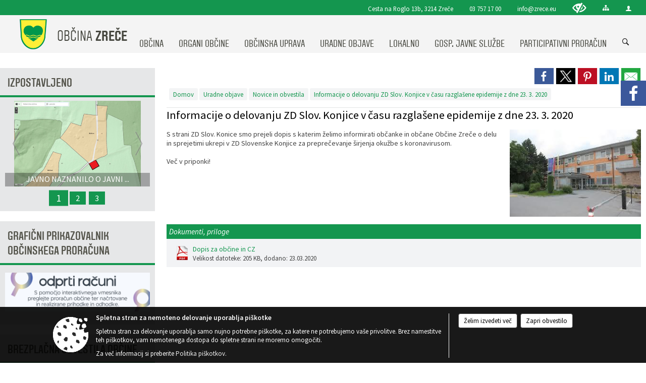

--- FILE ---
content_type: text/html; charset=utf-8
request_url: https://www.zrece.si/objava/252316
body_size: 277813
content:



<!DOCTYPE html>
<html lang="sl">
<head prefix="og: https://ogp.me/ns#">
    <meta charset="utf-8" />
    <meta property="og:type" content="website" />
    <title>Informacije o delovanju ZD Slov. Konjice v času razglašene epidemije z dne 23. 3. 2020 - zrece.si</title>
    <meta property="og:title" content="Informacije o delovanju ZD Slov. Konjice v času razglašene epidemije z dne 23. 3. 2020 - zrece.si" />
    <meta property="fb:app_id" content="1414532895426376" />
    <meta name="copyright" content="Copyright Sigmateh, 2025. Vse pravice pridržane.">
    <meta name="author" content="E-občina">
    <meta name="description" content="S strani ZD Slov. Konice smo prejeli dopis s katerim želimo informirati občanke in občane Občine Zreče o delu in sprejetimi ukrepi v ZD Slovenske Konjice za preprečevanje &amp;scaron;irjenja okužbe s koronavirusom.  Več v priponki!" />
    <meta property="og:description" content="S strani ZD Slov. Konice smo prejeli dopis s katerim želimo informirati občanke in občane Občine Zreče o delu in sprejetimi ukrepi v ZD Slovenske Konjice za preprečevanje &amp;scaron;irjenja okužbe s koronavirusom.  Več v priponki!" />
    <meta name="keywords" content="novice, aktualno dogajanje, novice v regiji, obcinske novice, občinske novice, oglasna deska, dogajanje v obcini, dogajanje v občini, obcinska stran, občinska stran, novosti v obcini, novosti v občini, Zreče, Občina Zreče" />
    <meta name="viewport" content="width=device-width, initial-scale=1.0" />
    
    
                    <meta property="og:url" content="https://www.zrece.si/objava/252316" />
                    <meta property="og:image" content="http://www.zrece.si/favicons/zrece/mstile-150x150.png" />
                

            <link rel="shortcut icon" href="/favicons/zrece/favicon.ico?v=7kxM7lPYPq">
        <link rel="canonical" href="https://www.zrece.si/objava/252316" />
        <link rel="sitemap" type="application/xml" title="Sitemap" href="/sitemapxml">

    <script src="/bundles/jquerybasic?v=391"></script>

    <script src="/bundles/bootstrap?v=391"></script>


    <!--[if lte IE 9]>
        <link href="/Scripts/animateit/iefix?v=WVNPMo8DK8TNI_w7e8_RCm17J9vKRIQ26uWUHEE5Dy01" rel="stylesheet"/>

    <![endif]-->
    <link href="/Content/osnovno?v=391" rel="stylesheet"/>

    <link href="/Content/bootstrap/bootstrap.min.css?v=391" rel="stylesheet"/>


    <script type="text/javascript">
        window.addEventListener("DOMContentLoaded", function () {
            if (window.navigator.userAgent.indexOf("Trident/") > 0) {
                alert("Ker za brskanje uporabljate starejšo različico spletnega brskalnika, vse funkcionalnosti spletnega mesta morda ne bodo na voljo. Predlagamo, da namestite Microsoft EDGE, Mozilla Firefox, Google Chrome ali katerega od drugih sodobnih spletnih brskalnikov.");
            }
        });
    </script>

    <script class="structured-data-org" type="application/ld+json">
        {
        "@context":"https://schema.org",
        "@type":"Organization",
        "name":"Občina Zreče",
        "legalName":"Občina Zreče",
        "url":"https://www.zrece.si",
        "logo":"https://e-obcina.si/Images/Grbi/zrece.png",
        "contactPoint":
        {"@type":"ContactPoint","contactType":"Spletna stran Občine Zreče","telephone":"[03 757 17 00]","email":"info@zrece.eu"}
        }
    </script>



        <link href="/Content/TinyMce/tinymce.min.css" rel="stylesheet" type="text/css" />

            <link href="/Content/Glave/modern3.min.css" rel="stylesheet" type="text/css" />
        <link href="/Content/Personalized/12.min.css" rel="stylesheet" type="text/css" />


    <link rel="stylesheet" href="/Fonts/eoicons/eoicons.css" />

    
    <link href="/Content/Responsive/novica?v=StFp0hTnC6woZi59JX9mogjjEoQcv0xHXfZK_LtP9O01" rel="stylesheet"/>


</head>
<body class="subpage    sl-SI">


    <div id="menu_mobile">
        <div id="header">
            <a href="#menu-left" class="eoicons eoicon-list" style="left: 0;" title="Meni - levo" aria-label="Meni - levo"></a>

            
            <a href="#menu-right" class="eoicons eoicon-user2" style="right: 0;" title="Meni - desno" aria-label="Meni - desno"></a>

        </div>

        <nav id="menu-left" role="navigation" aria-label="Glavna navigacija">
            <ul>
                        <li>
                                    <span>OBČINA</span>
                                                            <ul>
                                        <li>
                                                <a href="/objave/175" target="_self">O občini Zreče</a>

                                        </li>
                                        <li>
                                                <a href="/objava/56985" target="_self">Simboli občine</a>

                                        </li>
                                        <li>
                                                <a href="/objava/56986" target="_self">Prijateljska mesta</a>

                                        </li>
                                        <li>
                                                <a href="/objava/56936" target="_self">Politične stranke</a>

                                        </li>
                                        <li>
                                                <a href="/objave/188" target="_self">Prejemniki priznanj </a>

                                        </li>
                                        <li>
                                                <a href="/objave/48" target="_self">Krajevne skupnosti</a>

                                        </li>
                                        <li>
                                                <a href="/objava/56769" target="_self">Upravni postopki</a>

                                        </li>
                                        <li>
                                                <a href="/objava/56805" target="_self">Razvojni programi</a>

                                        </li>
                                        <li>
                                                <a href="/objava/56806" target="_self">Kronologija občine</a>

                                        </li>
                                        <li>
                                                <a href="/gallery" target="_self">Fotogalerija</a>

                                        </li>
                                        <li>
                                                <a href="/objave/347" target="_self">Vizitka</a>

                                        </li>
                                </ul>
                        </li>
                        <li>
                                    <span>ORGANI OBČINE</span>
                                                            <ul>
                                        <li>
                                                <a href="/objave/176" target="_self">Župan</a>

                                        </li>
                                        <li>
                                                <a href="/objave/294" target="_self">Podžupan</a>

                                        </li>
                                        <li>
                                                <span>Občinski svet</span>

                                                <ul>
                                                            <li><a href="/objave/201" target="_self">Pristojnosti</a></li>
                                                            <li><a href="/objave/229" target="_self">Člani</a></li>
                                                            <li><a href="/objave/76" target="_self">Seje</a></li>
                                                </ul>
                                        </li>
                                        <li>
                                                <a href="/objava/95732" target="_self">Nadzorni odbor</a>

                                        </li>
                                        <li>
                                                <a href="/objava/95739" target="_self">Občinska volilna komisija</a>

                                        </li>
                                        <li>
                                                <a href="/objave/115?subcategory=143" target="_self">Delovna telesa</a>

                                        </li>
                                        <li>
                                                <a href="/objava/57591" target="_self">Zaščita in reševanje-Štab CZ</a>

                                        </li>
                                        <li>
                                                <a href="/objava/286262" target="_self">Predstavniki občine v svetih zavodov</a>

                                        </li>
                                </ul>
                        </li>
                        <li>
                                    <span>OBČINSKA UPRAVA</span>
                                                            <ul>
                                        <li>
                                                <a href="/objave/183" target="_self">Organigram uprave</a>

                                        </li>
                                        <li>
                                                <a href="/objava/57569" target="_self">Direktorica občinske uprave</a>

                                        </li>
                                        <li>
                                                <a href="/objave/200" target="_self">Pristojnosti</a>

                                                <ul>
                                                            <li><a href="/objava/57573" target="_self">Premoženjskopravne in splošne zadeve</a></li>
                                                            <li><a href="/objava/57575" target="_self">Gospodarske in stanovanjske zadeve</a></li>
                                                            <li><a href="/objava/57576" target="_self">Negospodarske zadeve</a></li>
                                                            <li><a href="/objava/57574" target="_self">Javne finance in proračun</a></li>
                                                            <li><a href="/objava/57609" target="_self">Okolje in prostor</a></li>
                                                </ul>
                                        </li>
                                        <li>
                                                <a href="/objave/180" target="_self">Seznam uradnih oseb</a>

                                        </li>
                                        <li>
                                                <a href="/objave/230" target="_self">Zaposleni v občinski upravi</a>

                                        </li>
                                        <li>
                                                <a href="/objava/56770" target="_self">Skupna občinska uprava</a>

                                        </li>
                                        <li>
                                                <a href="/objave/364" target="_self">Vloge in obrazci</a>

                                        </li>
                                        <li>
                                                <a href="/objave/391" target="_self">Prijave in pobude</a>

                                        </li>
                                </ul>
                        </li>
                        <li>
                                    <span>URADNE OBJAVE</span>
                                                            <ul>
                                        <li>
                                                <a href="/objave/8" target="_self">Novice in obvestila</a>

                                        </li>
                                        <li>
                                                <a href="/objave/58" target="_self">Javni razpisi in objave</a>

                                        </li>
                                        <li>
                                                <a href="/razpisi?kategorija=297" target="_self">Javna naročila</a>

                                        </li>
                                        <li>
                                                <span>Prostorsko načrtovanje</span>

                                                <ul>
                                                            <li><a href="/objava/57276" target="_self">Novice in obvestila</a></li>
                                                            <li><a href="/objava/626752" target="_self">Občinski prostorski plan (OPP)</a></li>
                                                            <li><a href="/objava/57274" target="_self">Občinski prostorski načrt (OPN)</a></li>
                                                            <li><a href="/objava/57275" target="_self">Občinski podrobni prostorski načrti (OPPN)</a></li>
                                                            <li><a href="/objava/217267" target="_self">Lokacijske preveritve</a></li>
                                                </ul>
                                        </li>
                                        <li>
                                                <a href="/objave/161" target="_self">Proračun občine</a>

                                        </li>
                                        <li>
                                                <a href="/objava/235658" target="_self">Premoženje Občine Zreče</a>

                                        </li>
                                        <li>
                                                <a href="/objave/46" target="_self">Projekti</a>

                                        </li>
                                        <li>
                                                <a href="/objava/57542" target="_self">Splošni akti občine</a>

                                        </li>
                                        <li>
                                                <a href="http://www.lex-localis.info/KatalogInformacij/VsebinaDokumenta.aspx?SectionID=d547c89d-502b-4934-8762-041099937bbe&amp;osebna=1" target="_blank">Informacije javnega značaja</a>

                                        </li>
                                        <li>
                                                <a href="/objava/955322" target="_self">Varuhov kotiček</a>

                                        </li>
                                </ul>
                        </li>
                        <li>
                                    <span>LOKALNO</span>
                                                            <ul>
                                        <li>
                                                <span>DEDIŠČINA</span>

                                                <ul>
                                                            <li><a href="/objava/131102" target="_self">Naravna</a></li>
                                                            <li><a href="/objava/131103" target="_self">Tehniška</a></li>
                                                            <li><a href="/objava/131105" target="_self">Sakralna</a></li>
                                                            <li><a href="/objava/131106" target="_self">Etnološka</a></li>
                                                            <li><a href="/objave/267" target="_self">Knjige o Zrečah</a></li>
                                                </ul>
                                        </li>
                                        <li>
                                                <a href="/objave/38" target="_self">Lokalni utrip</a>

                                        </li>
                                        <li>
                                                <a href="/objave/43" target="_self">Dogodki v občini</a>

                                        </li>
                                        <li>
                                                <a href="/objave/274" target="_self">Zapore cest</a>

                                        </li>
                                        <li>
                                                <a href="/objave/63" target="_self">Občinski časopis</a>

                                        </li>
                                        <li>
                                                <a href="/objave/53" target="_self">Pomembne številke</a>

                                        </li>
                                        <li>
                                                <a href="/objave/51" target="_self">Javni zavodi</a>

                                        </li>
                                        <li>
                                                <a href="/Datoteke/UpravljalecDatotek/12/delovni%20časi%202024.pdf" target="_self">Delovni čas zdravnikov</a>

                                        </li>
                                        <li>
                                                <a href="/objave/49" target="_self">Društva</a>

                                        </li>
                                        <li>
                                                <a href="/objave/171" target="_self">Lokacije defibrilatorjev</a>

                                        </li>
                                </ul>
                        </li>
                        <li>
                                    <span>GOSP. JAVNE SLUŽBE</span>
                                                            <ul>
                                        <li>
                                                <span>Vodovod</span>

                                                <ul>
                                                            <li><a href="/objava/57206" target="_self">Osnovni podatki</a></li>
                                                            <li><a href="/objava/904675" target="_self">Analize pitne vode</a></li>
                                                            <li><a href="/objava/904656" target="_self">Letna poročila o pitni vodi</a></li>
                                                            <li><a href="/objava/904697" target="_self">Komunala.info</a></li>
                                                </ul>
                                        </li>
                                        <li>
                                                <a href="/objava/56766" target="_self">Kanalizacija</a>

                                        </li>
                                        <li>
                                                <a href="/objava/57193" target="_self">Ravnanje z odpadki</a>

                                        </li>
                                        <li>
                                                <a href="/objava/57207" target="_self">Cestno gospodarstvo</a>

                                        </li>
                                        <li>
                                                <a href="/objava/57313" target="_self">Pokopališče</a>

                                        </li>
                                        <li>
                                                <a href="/objava/57314" target="_self">Urejanje javnih površin</a>

                                        </li>
                                        <li>
                                                <a href="/objava/57172" target="_self">Javna razsvetljava</a>

                                        </li>
                                        <li>
                                                <a href="/objava/57215" target="_self">Ceniki</a>

                                        </li>
                                </ul>
                        </li>
                        <li>
                                <a href="/objave/290" target="_self">
                                    <span>PARTICIPATIVNI PRORAČUN</span>
                                </a>
                                                    </li>

            </ul>
        </nav>

        <nav id="menu-right" role="navigation" aria-label="Nastavitve">
            <ul>
                    <li>
                        <a id="login-link-mobile" href="/Prijava">Prijava</a>
                        <script type="text/javascript">
                            $(function () {
                                $("#login-link-mobile").prop("href", "/prijava?ReturnUrl=" + window.location.pathname);
                            });
                        </script>
                    </li>
                    <li>
                        <a href="/Registracija">Registracija</a>
                    </li>
            </ul>
        </nav>
    </div>
    <script type="text/javascript">
        $(function () {
            $("#menu-left .mm-btn_close").removeClass("mm-btn_close").addClass("mm-btn_search");
            $("#menu-left .mm-btn_search").attr("href", "javascript:void(0);");

            $(document).on("click", "#menu-left .mm-btn_search", function () {
                $("#menu-left .mm-searchfield").submit();
            });

            $("nav#menu-left .mm-navbars_top .mm-navbar .mm-btn_search").removeAttr("aria-owns"); // brez tega je celotna stran aria-hidden=true
        })



        document.addEventListener(
            "DOMContentLoaded", () => {
            new Mmenu("nav#menu-left", {
                "offCanvas": {
                    "position": "left-front"
                },
                "theme": "dark",
                "navbar": {
                    "title": "Glavni meni"
                },
                "navbars": [
                    {
                        "position": "top",
                        "content": [
                            "searchfield"
                        ]
                    }

,{"position": "bottom","content": ["<a class='eoicons eoicon-facebook' href='https://www.facebook.com/Zre%C4%8De-111413982225709'></a>","<a class='eoicons eoicon-phone2' href='tel:03 757 17 00'></a>","<a class='eoicons eoicon-mail' href='mailto:info@zrece.eu'></a>"]}                ],
                "searchfield": {
                    placeholder: "Začni iskanje...",
                    title: "Za pričetek iskanja kliknite na puščico >",
                    noResults: "",
                    add: true,
                    search: false,
                    searchIn: "#abc123"
                }
            }, {
                "searchfield": {
                    "form": {
                        action: "/search",
                        method: "get"
                    },
                    "input": {
                        type: "text",
                        name: "search_term",
                        id: "searchform"
                    },
                    "submit": true
                }
            });

            new Mmenu("nav#menu-right", {
                "offCanvas": {
                    "position": "right-front"
                },
                "theme": "dark",
                "navbar": {
                    "title": "Uporabnik"
                }
            });

            if ($("#vsebina .modal").length > 0) {
                $.each($("#vsebina .modal"), function () {
                    $(this).appendTo("body");
                });
            }
        });
    </script>
    <style type="text/css">
        .mm-navbars.mm-navbars--bottom {
            font-size: 1.5rem;
        }
    </style>
<div id="head-container" class="headstyle-modern3 d-print-none">
    <a id="jump-to-main-content" href="#maincontent" aria-label="Skok na vsebino">Skok na vsebino</a>
    <div id="glava">
        <div id="top_row">
            <div id="top_menu_container">
                <ul id="top_menu" class="skrij_pod_815">
                        <li>
                            <div class="menuItems address">
                                <span>Cesta na Roglo 13b, 3214 Zreče</span>
                            </div>
                        </li>
                        <li>
                            <div class="menuItems phone">
                                <a href="tel:03 757 17 00" title="Telefon">03 757 17 00</a>
                            </div>
                        </li>
                        <li>
                            <div class="menuItems email">
                                <a href="mailto:info@zrece.eu" title="E-mail">info@zrece.eu</a>
                            </div>
                        </li>
                    
                    

                        <li>
                            <div class="menuItems">
                                <a class="eoicons eoicon-blind" data-bs-toggle="tooltip" href="#" onclick="$('#bps_control').modal('show');" title="Uporabniki z različnimi oblikami oviranosti"></a>
                            </div>
                        </li>
                        <li>
                            <div class="menuItems">
                                <a class="eoicons eoicon-sitemap" data-bs-toggle="tooltip" href="/sitemap" title="Kazalo strani"></a>
                            </div>
                        </li>
                                                                                                                                                                                                            <li>
                            <a class="eoicons eoicon-user2" id="login-link" href="/prijava" title="Prijava"></a>
                            <script type="text/javascript">
                                $(function () {
                                    $("#login-link").prop("href", "/prijava?ReturnUrl=" + window.location.pathname);
                                });
                            </script>
                        </li>
                </ul>
            </div>
        </div>

        <div id="top_container">
            <div id="logo_container">
                <a href="/">
                            <img alt="Grb Občine Zreče" id="logo" src="/Images/Grbi/zrece.png" />
                                            <div id="municipality_name">
                            <span class="municipality_word">
Občina                            </span>
                            Zreče
                        </div>
                </a>
            </div>
            <div id="alt_menu_container">
                
<div id="menu_desktop">
    <div>
        <div class="MeniClass" role="navigation" aria-label="Glavna navigacija">
            <ul id="main_menu" role="menubar">
                        <li role="none">
                                <a role="menuitem" href="#" target="_self" class="menu_title" aria-haspopup="true">
                                    <span style="border-color:">OBČINA</span>
                                </a>
                                                            <ul role="menu" class="menu_column" style="border-left-color:;">
                                        <li role="none" class="col-md-auto px-0">
                                                <a role="menuitem" aria-haspopup="false" href="/objave/175" target="_self">O občini Zreče</a>

                                        </li>
                                        <li role="none" class="col-md-auto px-0">
                                                <a role="menuitem" aria-haspopup="false" href="/objava/56985" target="_self">Simboli občine</a>

                                        </li>
                                        <li role="none" class="col-md-auto px-0">
                                                <a role="menuitem" aria-haspopup="false" href="/objava/56986" target="_self">Prijateljska mesta</a>

                                        </li>
                                        <li role="none" class="col-md-auto px-0">
                                                <a role="menuitem" aria-haspopup="false" href="/objava/56936" target="_self">Politične stranke</a>

                                        </li>
                                        <li role="none" class="col-md-auto px-0">
                                                <a role="menuitem" aria-haspopup="false" href="/objave/188" target="_self">Prejemniki priznanj </a>

                                        </li>
                                        <li role="none" class="col-md-auto px-0">
                                                <a role="menuitem" aria-haspopup="false" href="/objave/48" target="_self">Krajevne skupnosti</a>

                                        </li>
                                        <li role="none" class="col-md-auto px-0">
                                                <a role="menuitem" aria-haspopup="false" href="/objava/56769" target="_self">Upravni postopki</a>

                                        </li>
                                        <li role="none" class="col-md-auto px-0">
                                                <a role="menuitem" aria-haspopup="false" href="/objava/56805" target="_self">Razvojni programi</a>

                                        </li>
                                        <li role="none" class="col-md-auto px-0">
                                                <a role="menuitem" aria-haspopup="false" href="/objava/56806" target="_self">Kronologija občine</a>

                                        </li>
                                        <li role="none" class="col-md-auto px-0">
                                                <a role="menuitem" aria-haspopup="false" href="/gallery" target="_self">Fotogalerija</a>

                                        </li>
                                        <li role="none" class="col-md-auto px-0">
                                                <a role="menuitem" aria-haspopup="false" href="/objave/347" target="_self">Vizitka</a>

                                        </li>
                                </ul>
                        </li>
                        <li role="none">
                                <a role="menuitem" href="#" target="_self" class="menu_title" aria-haspopup="true">
                                    <span style="border-color:">ORGANI OBČINE</span>
                                </a>
                                                            <ul role="menu" class="menu_column" style="border-left-color:;">
                                        <li role="none" class="col-md-auto px-0">
                                                <a role="menuitem" aria-haspopup="false" href="/objave/176" target="_self">Župan</a>

                                        </li>
                                        <li role="none" class="col-md-auto px-0">
                                                <a role="menuitem" aria-haspopup="false" href="/objave/294" target="_self">Podžupan</a>

                                        </li>
                                        <li role="none" class="col-md-auto px-0">
                                                <a role="menuitem" aria-haspopup="true" href="#">Občinski svet</a>

                                                <ul role="menu" class="submenu">
                                                            <li role="none" class="col-md-auto px-0"><a role="menuitem" href="/objave/201" target="_self">Pristojnosti</a></li>
                                                            <li role="none" class="col-md-auto px-0"><a role="menuitem" href="/objave/229" target="_self">Člani</a></li>
                                                            <li role="none" class="col-md-auto px-0"><a role="menuitem" href="/objave/76" target="_self">Seje</a></li>
                                                </ul>
                                        </li>
                                        <li role="none" class="col-md-auto px-0">
                                                <a role="menuitem" aria-haspopup="false" href="/objava/95732" target="_self">Nadzorni odbor</a>

                                        </li>
                                        <li role="none" class="col-md-auto px-0">
                                                <a role="menuitem" aria-haspopup="false" href="/objava/95739" target="_self">Občinska volilna komisija</a>

                                        </li>
                                        <li role="none" class="col-md-auto px-0">
                                                <a role="menuitem" aria-haspopup="false" href="/objave/115?subcategory=143" target="_self">Delovna telesa</a>

                                        </li>
                                        <li role="none" class="col-md-auto px-0">
                                                <a role="menuitem" aria-haspopup="false" href="/objava/57591" target="_self">Zaščita in reševanje-Štab CZ</a>

                                        </li>
                                        <li role="none" class="col-md-auto px-0">
                                                <a role="menuitem" aria-haspopup="false" href="/objava/286262" target="_self">Predstavniki občine v svetih zavodov</a>

                                        </li>
                                </ul>
                        </li>
                        <li role="none">
                                <a role="menuitem" href="#" target="_self" class="menu_title" aria-haspopup="true">
                                    <span style="border-color:">OBČINSKA UPRAVA</span>
                                </a>
                                                            <ul role="menu" class="menu_column" style="border-left-color:;">
                                        <li role="none" class="col-md-auto px-0">
                                                <a role="menuitem" aria-haspopup="false" href="/objave/183" target="_self">Organigram uprave</a>

                                        </li>
                                        <li role="none" class="col-md-auto px-0">
                                                <a role="menuitem" aria-haspopup="false" href="/objava/57569" target="_self">Direktorica občinske uprave</a>

                                        </li>
                                        <li role="none" class="col-md-auto px-0">
                                                <a role="menuitem" aria-haspopup="true" href="/objave/200" target="_self">Pristojnosti</a>

                                                <ul role="menu" class="submenu">
                                                            <li role="none" class="col-md-auto px-0"><a role="menuitem" href="/objava/57573" target="_self">Premoženjskopravne in splošne zadeve</a></li>
                                                            <li role="none" class="col-md-auto px-0"><a role="menuitem" href="/objava/57575" target="_self">Gospodarske in stanovanjske zadeve</a></li>
                                                            <li role="none" class="col-md-auto px-0"><a role="menuitem" href="/objava/57576" target="_self">Negospodarske zadeve</a></li>
                                                            <li role="none" class="col-md-auto px-0"><a role="menuitem" href="/objava/57574" target="_self">Javne finance in proračun</a></li>
                                                            <li role="none" class="col-md-auto px-0"><a role="menuitem" href="/objava/57609" target="_self">Okolje in prostor</a></li>
                                                </ul>
                                        </li>
                                        <li role="none" class="col-md-auto px-0">
                                                <a role="menuitem" aria-haspopup="false" href="/objave/180" target="_self">Seznam uradnih oseb</a>

                                        </li>
                                        <li role="none" class="col-md-auto px-0">
                                                <a role="menuitem" aria-haspopup="false" href="/objave/230" target="_self">Zaposleni v občinski upravi</a>

                                        </li>
                                        <li role="none" class="col-md-auto px-0">
                                                <a role="menuitem" aria-haspopup="false" href="/objava/56770" target="_self">Skupna občinska uprava</a>

                                        </li>
                                        <li role="none" class="col-md-auto px-0">
                                                <a role="menuitem" aria-haspopup="false" href="/objave/364" target="_self">Vloge in obrazci</a>

                                        </li>
                                        <li role="none" class="col-md-auto px-0">
                                                <a role="menuitem" aria-haspopup="false" href="/objave/391" target="_self">Prijave in pobude</a>

                                        </li>
                                </ul>
                        </li>
                        <li role="none">
                                <a role="menuitem" href="#" target="_self" class="menu_title" aria-haspopup="true">
                                    <span style="border-color:">URADNE OBJAVE</span>
                                </a>
                                                            <ul role="menu" class="menu_column" style="border-left-color:;">
                                        <li role="none" class="col-md-auto px-0">
                                                <a role="menuitem" aria-haspopup="false" href="/objave/8" target="_self">Novice in obvestila</a>

                                        </li>
                                        <li role="none" class="col-md-auto px-0">
                                                <a role="menuitem" aria-haspopup="false" href="/objave/58" target="_self">Javni razpisi in objave</a>

                                        </li>
                                        <li role="none" class="col-md-auto px-0">
                                                <a role="menuitem" aria-haspopup="false" href="/razpisi?kategorija=297" target="_self">Javna naročila</a>

                                        </li>
                                        <li role="none" class="col-md-auto px-0">
                                                <a role="menuitem" aria-haspopup="true" href="#">Prostorsko načrtovanje</a>

                                                <ul role="menu" class="submenu">
                                                            <li role="none" class="col-md-auto px-0"><a role="menuitem" href="/objava/57276" target="_self">Novice in obvestila</a></li>
                                                            <li role="none" class="col-md-auto px-0"><a role="menuitem" href="/objava/626752" target="_self">Občinski prostorski plan (OPP)</a></li>
                                                            <li role="none" class="col-md-auto px-0"><a role="menuitem" href="/objava/57274" target="_self">Občinski prostorski načrt (OPN)</a></li>
                                                            <li role="none" class="col-md-auto px-0"><a role="menuitem" href="/objava/57275" target="_self">Občinski podrobni prostorski načrti (OPPN)</a></li>
                                                            <li role="none" class="col-md-auto px-0"><a role="menuitem" href="/objava/217267" target="_self">Lokacijske preveritve</a></li>
                                                </ul>
                                        </li>
                                        <li role="none" class="col-md-auto px-0">
                                                <a role="menuitem" aria-haspopup="false" href="/objave/161" target="_self">Proračun občine</a>

                                        </li>
                                        <li role="none" class="col-md-auto px-0">
                                                <a role="menuitem" aria-haspopup="false" href="/objava/235658" target="_self">Premoženje Občine Zreče</a>

                                        </li>
                                        <li role="none" class="col-md-auto px-0">
                                                <a role="menuitem" aria-haspopup="false" href="/objave/46" target="_self">Projekti</a>

                                        </li>
                                        <li role="none" class="col-md-auto px-0">
                                                <a role="menuitem" aria-haspopup="false" href="/objava/57542" target="_self">Splošni akti občine</a>

                                        </li>
                                        <li role="none" class="col-md-auto px-0">
                                                <a role="menuitem" aria-haspopup="false" href="http://www.lex-localis.info/KatalogInformacij/VsebinaDokumenta.aspx?SectionID=d547c89d-502b-4934-8762-041099937bbe&amp;osebna=1" target="_blank">Informacije javnega značaja</a>

                                        </li>
                                        <li role="none" class="col-md-auto px-0">
                                                <a role="menuitem" aria-haspopup="false" href="/objava/955322" target="_self">Varuhov kotiček</a>

                                        </li>
                                </ul>
                        </li>
                        <li role="none">
                                <a role="menuitem" href="#" target="_self" class="menu_title" aria-haspopup="true">
                                    <span style="border-color:">LOKALNO</span>
                                </a>
                                                            <ul role="menu" class="menu_column" style="border-left-color:;">
                                        <li role="none" class="col-md-auto px-0">
                                                <a role="menuitem" aria-haspopup="true" href="#">DEDIŠČINA</a>

                                                <ul role="menu" class="submenu">
                                                            <li role="none" class="col-md-auto px-0"><a role="menuitem" href="/objava/131102" target="_self">Naravna</a></li>
                                                            <li role="none" class="col-md-auto px-0"><a role="menuitem" href="/objava/131103" target="_self">Tehniška</a></li>
                                                            <li role="none" class="col-md-auto px-0"><a role="menuitem" href="/objava/131105" target="_self">Sakralna</a></li>
                                                            <li role="none" class="col-md-auto px-0"><a role="menuitem" href="/objava/131106" target="_self">Etnološka</a></li>
                                                            <li role="none" class="col-md-auto px-0"><a role="menuitem" href="/objave/267" target="_self">Knjige o Zrečah</a></li>
                                                </ul>
                                        </li>
                                        <li role="none" class="col-md-auto px-0">
                                                <a role="menuitem" aria-haspopup="false" href="/objave/38" target="_self">Lokalni utrip</a>

                                        </li>
                                        <li role="none" class="col-md-auto px-0">
                                                <a role="menuitem" aria-haspopup="false" href="/objave/43" target="_self">Dogodki v občini</a>

                                        </li>
                                        <li role="none" class="col-md-auto px-0">
                                                <a role="menuitem" aria-haspopup="false" href="/objave/274" target="_self">Zapore cest</a>

                                        </li>
                                        <li role="none" class="col-md-auto px-0">
                                                <a role="menuitem" aria-haspopup="false" href="/objave/63" target="_self">Občinski časopis</a>

                                        </li>
                                        <li role="none" class="col-md-auto px-0">
                                                <a role="menuitem" aria-haspopup="false" href="/objave/53" target="_self">Pomembne številke</a>

                                        </li>
                                        <li role="none" class="col-md-auto px-0">
                                                <a role="menuitem" aria-haspopup="false" href="/objave/51" target="_self">Javni zavodi</a>

                                        </li>
                                        <li role="none" class="col-md-auto px-0">
                                                <a role="menuitem" aria-haspopup="false" href="/Datoteke/UpravljalecDatotek/12/delovni%20časi%202024.pdf" target="_self">Delovni čas zdravnikov</a>

                                        </li>
                                        <li role="none" class="col-md-auto px-0">
                                                <a role="menuitem" aria-haspopup="false" href="/objave/49" target="_self">Društva</a>

                                        </li>
                                        <li role="none" class="col-md-auto px-0">
                                                <a role="menuitem" aria-haspopup="false" href="/objave/171" target="_self">Lokacije defibrilatorjev</a>

                                        </li>
                                </ul>
                        </li>
                        <li role="none">
                                <a role="menuitem" href="#" target="_self" class="menu_title" aria-haspopup="true">
                                    <span style="border-color:">GOSP. JAVNE SLUŽBE</span>
                                </a>
                                                            <ul role="menu" class="menu_column" style="border-left-color:;">
                                        <li role="none" class="col-md-auto px-0">
                                                <a role="menuitem" aria-haspopup="true" href="#">Vodovod</a>

                                                <ul role="menu" class="submenu">
                                                            <li role="none" class="col-md-auto px-0"><a role="menuitem" href="/objava/57206" target="_self">Osnovni podatki</a></li>
                                                            <li role="none" class="col-md-auto px-0"><a role="menuitem" href="/objava/904675" target="_self">Analize pitne vode</a></li>
                                                            <li role="none" class="col-md-auto px-0"><a role="menuitem" href="/objava/904656" target="_self">Letna poročila o pitni vodi</a></li>
                                                            <li role="none" class="col-md-auto px-0"><a role="menuitem" href="/objava/904697" target="_self">Komunala.info</a></li>
                                                </ul>
                                        </li>
                                        <li role="none" class="col-md-auto px-0">
                                                <a role="menuitem" aria-haspopup="false" href="/objava/56766" target="_self">Kanalizacija</a>

                                        </li>
                                        <li role="none" class="col-md-auto px-0">
                                                <a role="menuitem" aria-haspopup="false" href="/objava/57193" target="_self">Ravnanje z odpadki</a>

                                        </li>
                                        <li role="none" class="col-md-auto px-0">
                                                <a role="menuitem" aria-haspopup="false" href="/objava/57207" target="_self">Cestno gospodarstvo</a>

                                        </li>
                                        <li role="none" class="col-md-auto px-0">
                                                <a role="menuitem" aria-haspopup="false" href="/objava/57313" target="_self">Pokopališče</a>

                                        </li>
                                        <li role="none" class="col-md-auto px-0">
                                                <a role="menuitem" aria-haspopup="false" href="/objava/57314" target="_self">Urejanje javnih površin</a>

                                        </li>
                                        <li role="none" class="col-md-auto px-0">
                                                <a role="menuitem" aria-haspopup="false" href="/objava/57172" target="_self">Javna razsvetljava</a>

                                        </li>
                                        <li role="none" class="col-md-auto px-0">
                                                <a role="menuitem" aria-haspopup="false" href="/objava/57215" target="_self">Ceniki</a>

                                        </li>
                                </ul>
                        </li>
                        <li role="none">
                                <a role="menuitem" class="menu_title" href="/objave/290" style="border-color:" target="_self" aria-haspopup="false">
                                    <span style="border-color:">
                                            <span>PARTICIPATIVNI PRORAČUN</span>
                                    </span>
                                </a>
                                                    </li>
            </ul>
        </div>
    </div>
</div>


            </div>
                <div id="search_bar" class="skrij_pod_815">
                    <span id="search_toggle_button" class="eoicons eoicon-search" title="Odpri iskanje po spletni strani" tabindex="0"></span>
                    <form id="search_form" method="GET" action="/search">
                        <input id="search_term" name="search_term" placeholder="Iskane ključne besede" title="Iskane ključne besede" />
                        <input type="button" id="search_btn" name="search_btn" value="Išči" />
                    </form>
                </div>
        </div>
    </div>
</div>

<script type="text/javascript">
    function toggleSearchInput() {
        if ($('#search_bar #search_form').hasClass("active")) {
            $('#search_bar #search_form').removeClass("active");
        } else {
            $('#search_bar #search_form').addClass("active");
            $('#search_bar #search_form #search_term').focus();
        }
    }

    $(document).on("click", "#search_bar #search_btn", function () {
        if ($('#search_bar #search_form').hasClass("active")) {
            $('#search_bar #search_form').addClass("active");
            $("#search_bar #search_form").submit();
        } else {
            toggleSearchInput();
        }
    });

    $(document).on("click keydown", "#search_bar #search_toggle_button", function (event) {
        if (event.type === "click" || event.key === "Enter" || event.key === " ") {
            event.preventDefault();
            toggleSearchInput();
        }
    });

    $(function () {
        if ($('#alt_menu_container #main_menu ul').length > 0) {
            new Menubar($('#alt_menu_container #main_menu').get(0)).init();
        }

        if ($(window).width() < 815) {
            $("#menu_mobile").show();
        }
    });

    $(window).resize(function () {
        if ($(window).width() < 815) {
            $("#menu_mobile").show();
        } else {
            $("#menu_mobile").hide();
        }
    });
</script>

        <link href="/Content/Stili/osnovni3.min.css" rel="stylesheet" type="text/css" />

        <div id="top_section_title_container">
              
        </div>
    


    <div id="sidebar">
            <div id="social_sidebar">
                    <a href="https://www.facebook.com/Zre%C4%8De-111413982225709" target="_blank" class="eoicons eoicon-facebook" title="Facebook"></a>
                                                                                            </div>



            <div id="bps-popup" class="skrij_nad_815 d-print-none">
                <div>
                    <a href="#" onclick="$('#bps_control').modal('show');" class="eoicons eoicon-eye" title="Uporabniki z različnimi oblikami oviranosti"></a>
                </div>
            </div>
    </div>
    <div id="vsebina" data-id="252316">
            <div id="middle-column" class="margin-left-menu " role="main">
                <a name="maincontent"></a>
                




    <div class="spodnja_crta osrednji_vsebina" style="overflow: visible;">
        

<div class="social_row d-print-none">
    <div class="social-group">
        <div class="title">Deli s prijatelji</div>
        <div class="plugins">
            <button type="button" class="social-facebook image-effect-1" role="link" title="Deli na omrežju Facebook" onclick="window.open('http://www.facebook.com/sharer.php?u=https://www.zrece.si/objava/252316', 'mywin' ,'left=50,top=50,width=600,height=350,toolbar=0'); return false;"></button>
            <button type="button" class="social-x image-effect-1" role="link" title="Deli na omrežju Twitter" onclick="window.open('https://twitter.com/intent/tweet?text=Informacije o delovanju ZD Slov. Konjice v času razglašene epidemije z dne 23. 3. 2020 - zrece.si&amp;url=https://www.zrece.si/objava/252316;via=E-obcina.si', 'mywin' ,'left=50,top=50,width=600,height=350,toolbar=0'); return false;"></button>
            <button type="button" class="social-pinterest image-effect-1" role="link" title="Deli na omrežju Pinterest" onclick="window.open('http://pinterest.com/pin/create/button/?url=https://www.zrece.si/objava/252316&amp;media=https://www.e-obcina.si/favicons/zrece/mstile-150x150.png', 'mywin' ,'left=50,top=50,width=600,height=350,toolbar=0'); return false;"></button>
            <button type="button" class="social-linkedin image-effect-1" role="link" title="Deli na omrežju LinkedIn" onclick="window.open('http://www.linkedin.com/shareArticle?mini=true&url=https://www.zrece.si/objava/252316&amp;media=https://www.e-obcina.si/favicons/zrece/mstile-150x150.png', 'mywin' ,'left=50,top=50,width=600,height=350,toolbar=0'); return false;"></button>
            <button type="button" class="social-mail image-effect-1" role="link" title="Pošlji po e-pošti" onclick="window.open('mailto:?subject=Informacije o delovanju ZD Slov. Konjice v času razglašene epidemije z dne 23. 3. 2020 - zrece.si&body=https://www.zrece.si/objava/252316&amp;');"></button>
        </div>
    </div>
</div><input id="current_content_id" name="current_content_id" type="hidden" value="2923" /><div id="current-location" class="d-print-none colored_links">
    <div>
        <a style="overflow: hidden; display: inline-block;" href="/">Domov</a>
 <span style="overflow: hidden;">Uradne objave</span> <a style="overflow: hidden; display: inline-block;" href="/objave/8">Novice in obvestila</a>         <span id="current-location-title" class="odreziTekstDodajTriPike">Informacije o delovanju ZD Slov. Konjice v času razglašene epidemije z dne 23. 3. 2020</span>    </div>
</div>
    <h1 id="main_title">

Informacije o delovanju ZD Slov. Konjice v času razglašene epidemije z dne 23. 3. 2020    </h1>




            <div id="short_info">
                    <span style="padding-right: 15px;"><span class="emunicipality-calendar-icon emunicipality-calendar-icon-md" data-bs-toggle="tooltip" title="Datum objave"></span>23. 3. 2020</span>
                                    <span style="padding-right: 15px;">
                        <span class="emunicipality-author-icon emunicipality-author-icon-md" data-bs-toggle="tooltip" title="Objavil"></span>
Štefan P.                    </span>
                            </div>



        <ul class="main-post-tabs nav nav-tabs mt-3" style="clear: left; display: none;">
                        <li class="nav-item">
                <a class="nav-link active" data-id="category_default" data-bs-toggle="tab" href="#category_default">
Osnovni podatki                </a>
            </li>
                    </ul>

        <input id="current_page" name="current_page" type="hidden" value="1" />
        <input id="current_tab" name="current_tab" type="hidden" value="" />

        <div class="tab-content" style="clear: left;">
            <div id="category_default" class="tab-pane active">
                



<div class="details_category_8" style="margin-top: 15px; clear: both;">
                    <div id="cover_image" style="float: right;">
                    <figcaption itemprop="caption description">
                        <a href="/Datoteke/Slike/Novice/252316/l_252316_1.png" rel="picture[gallery]" class="image-container">
                            <img alt="" aria-hidden="true" src="/Datoteke/Slike/Novice/252316/l_252316_1.png" style="max-width: 275px; padding: 0 0 15px 15px;" />
                        </a>
                    </figcaption>
                </div>





<script type="text/javascript">
    $(function () {
        $('.podrobnosti').filter(function () {
            return $.trim($(this).text()).length == 0;
        }).remove();
    });
</script>
            <div style="">
                
                    <div class="opis obogatena_vsebina colored_links">
                        
                        <p align="LEFT">S strani ZD Slov. Konice smo prejeli&nbsp;dopis s katerim želimo informirati občanke in občane Občine Zreče o delu in sprejetimi ukrepi v ZD Slovenske Konjice za preprečevanje &scaron;irjenja okužbe s koronavirusom.<br><br>Več v priponki!</p>
                    </div>

            </div>
            <div style="">
                

<div class="priloge">
                <div class="category ">
                        <h4 class="title mb-0" onclick="$(this).parent().toggleClass('shrink');">
                            Dokumenti, priloge 

                        </h4>
                    <div class="category_details"></div>
                        <div class="click_for_more" onclick="$(this).parent().toggleClass('shrink');">Klikni tukaj za prikaz prilog</div>

                        <div class="files">
                                <a class="custom_effect_1" href="/DownloadFile?id=241686" title="Dopis za občine in CZ" target="_blank">
                                    <div class="icon_container">
                                        <img src="/Images/Design/Priloge/priloga_pdf.png" alt="Priloga" />
                                    </div>
                                    <div class="details_container">
                                        <div class="title">Dopis za občine in CZ</div>
                                        <div class="filesize">Velikost datoteke: 205 KB</div>
                                            <div class="date-added">, dodano: 23.03.2020</div>
                                                                            </div>
                                </a>
                        </div>
                </div>
</div>
            </div>
            <div style="">
                



<div class="gallery gallery_big">

</div>
            </div>
            <div style="">
                

<div class="priloge">
</div>
            </div>



    

    



    



    
    

    

</div>


<link href="/Content/prettyphoto?v=Ni9Ui5ITfpqR7CsZ3wLjkofZnACGbCMJpy2-Ah50X4A1" rel="stylesheet"/>

<script src="/bundles/prettyphoto?v=nOAa94hOdnOlTveHTEXlwqH1mFhaoTAWhY6beQyUerU1"></script>


<script type="text/javascript">
    $(function() {
        $("a[rel^='picture']").magnificPopup({type:'image', gallery: { enabled: true } });
    });
</script>
            </div>
                    </div>
    </div>


<script type="text/javascript">
    $(function () {
        $(".main-post-tabs").each(function () {
            if ($(this).find('> li').length > 1) {
                $(this).css("display", "flex");
            }
        });

        initBootstrapTooltips();

        var hash = window.location.hash.substr(1);
        if (hash != "") {
            $('.nav-tabs a[href="#' + hash + '"]').tab('show');
        }

        $("body").addClass("single_post");
    });

    $('.main-post-tabs a').click(function (e) {
        if ($(this).data("id").substring(0, 8) == "category") {
            $("#current_tab").val($(this).data("id").substring(8));
            window.location.hash = $(this).data("id"); // spremenimo hash v url-ju zaradi povratka na isto stran (npr. iz seje komisije nazaj na komisijo)
            $('html, body').animate({ scrollTop: '0px' }, 300);
        }
    });

    function UpdateList() {
        $('.main-post-tabs a[href="#category' + ($("#current_tab").val() != '' ? $("#current_tab").val() : 0) + '"]').tab('show');
        $("#category" + ($("#current_tab").val() != '' ? $("#current_tab").val() : 0)).html('<div class="loading_svg_1"></div>');
        $.ajax({
            url: "/GetPosts",
            type: "POST",
            cache: false,
            data: {
                page: $("#current_page").val(),
                related_post_id: 252316,
                eo_id: 12,
                municipality_id: 12,
                category_id: $("#current_tab").val()
            },
            success: function (response) {
                $("#category" + ($("#current_tab").val() != '' ? $("#current_tab").val() : 0)).html(response);
            }
        });
    }

    
</script>
            </div>
            <div id="side-menu">
                    <div id="left-column" role="navigation" aria-label="Levo stransko področje">


    <div id="rotating_container_69973" class="menuBoxWithPictureRotating menuBox">
            <h2 class="box-header color1">
                <a href="">Izpostavljeno</a>
            </h2>

        <div class="box-content">
            <div id="carouselcarousel510598" class="carousel slide" data-bs-ride="carousel">
                <a id="stop-items-animation" onclick="$('#carouselcarousel510598').carousel('pause');" href="javascript:void(0);" aria-label="Ustavi animacijo">Ustavi animacijo</a>
                <div class="carousel-inner">

                        <div class="carousel-item active" data-bs-interval="4000">
                            <a href="/objava/1224188">
                                    <img src="/Datoteke/Slike/Novice/1224188/m_1224188_1.png" alt="img" class="image-effect-1" />
                                    <div class="title ellipsis">JAVNO NAZNANILO O JAVNI RAZGRNITVI POBUDE IN ELABORATA LOKACIJSKE PREVERITVE na zemljišču parc. št. 976/3 in 976/1 obe k.o. 762 – Brezje pri Oplotnici</div>
                            </a>
                        </div>
                        <div class="carousel-item " data-bs-interval="4000">
                            <a href="/objava/1220362">
                                    <img src="/Datoteke/Slike/NoviceGalerija/m_information-706907_640.jpg" alt="Simbolična fotografija: Informacije" class="image-effect-1" />
                                    <div class="title ellipsis">Zakon o gostinstvu in spremembe glede obratovalnega časa</div>
                            </a>
                        </div>
                        <div class="carousel-item " data-bs-interval="4000">
                            <a href="/objava/1214739">
                                    <img src="/Datoteke/Slike/Novice/1214739/m_1214739_1.png" alt="logo Komunala SB" class="image-effect-1" />
                                    <div class="title ellipsis">OBVESTILO O PREVZEMU VODOVODNEGA SISTEMA V UPRAVLJANJE KOMUNALI SLOV. BISTRICA</div>
                            </a>
                        </div>
                                            <button class="carousel-control-prev" type="button" data-bs-target="#carouselcarousel510598" data-bs-slide="prev">
                            <span class="eoicons eoicon-arrow3_left" aria-hidden="true"></span>
                            <span class="visually-hidden">Prejšnja</span>
                        </button>
                        <button class="carousel-control-next" type="button" data-bs-target="#carouselcarousel510598" data-bs-slide="next">
                            <span class="eoicons eoicon-arrow3_right" aria-hidden="true"></span>
                            <span class="visually-hidden">Naslednja</span>
                        </button>
                </div>
                    <div class="carousel-indicators" style="flex-wrap: wrap;">
                                <button type="button" data-bs-target="#carouselcarousel510598" data-bs-slide-to="0" class=active aria-current="true" aria-label="JAVNO NAZNANILO O JAVNI RAZGRNITVI POBUDE IN ELABORATA LOKACIJSKE PREVERITVE na zemljišču parc. št. 976/3 in 976/1 obe k.o. 762 – Brezje pri Oplotnici">1</button>
                                <button type="button" data-bs-target="#carouselcarousel510598" data-bs-slide-to="1"  aria-current="true" aria-label="Zakon o gostinstvu in spremembe glede obratovalnega časa">2</button>
                                <button type="button" data-bs-target="#carouselcarousel510598" data-bs-slide-to="2"  aria-current="true" aria-label="OBVESTILO O PREVZEMU VODOVODNEGA SISTEMA V UPRAVLJANJE KOMUNALI SLOV. BISTRICA">3</button>

                    </div>
            </div>
        </div>
    </div>
    <script type="text/javascript">
        $(".carousel").swipe({
            swipe: function (event, direction, distance, duration, fingerCount, fingerData) {
                if (direction == 'left') $(this).carousel('next');
                if (direction == 'right') $(this).carousel('prev');
            },
            allowPageScroll: "vertical"
        });
    </script>
<div class="menuBoxDynamicContent menuBox">
        <h2 class="box-header color1">
            <span>
                GRAFIČNI PRIKAZOVALNIK OBČINSKEGA PRORAČUNA
            </span>
        </h2>
    <div class="box-content">
        <div style="margin-top: 5px;">
            <div>
<p><a href="https://odprtiracuni-obcine.djnd.si/zrece/pregled/" target="_blank"><img src="/Files/TextContent/12/1704289733675_banner-odprti racuni.jpg.jpg" alt="banner-odprti racuni" width="562" height="150"></a></p>
</div>
        </div>
    </div>
</div>
<div class="menuBoxLink menuBox">
        <h2 class="box-header color1">
            <a href="/einforming" target="_self">Brezplačna obvestila občine</a>
        </h2>
</div>                    </div>

            </div>


            <div id="bps_control" class="modal fade" tabindex="-1" role="dialog" aria-hidden="true">
                <div class="modal-dialog modal-lg">
                    <div class="modal-content">
                        <div class="modal-header">
                            <div class="modal-title">Dostopnost za uporabnike z različnimi oblikami oviranosti</div>
                            <button type="button" class="btn-close" data-bs-dismiss="modal" style="background-color: #FFF; border: 0; font-size: 2.5em;" title="Zapri" autofocus>&times;</button>
                        </div>
                        <div class="modal-body printable-area">
                            <h2 style="font-weight: 600; font-size: 1.2rem; margin-top: 10px;">Velikost pisave</h2>
                            <div id="fontsize_select">
                                <a href="javascript:void(0);" id="fontsize_btn_minus" tabindex="0" class="fontsize_btn btn-custombgcolor" style="font-size: 17px !important;" onclick="zoom_page(-2);">Pomanjšaj (-)</a>
                                <a href="javascript:void(0);" id="fontsize_btn_reset" tabindex="0" class="fontsize_btn btn-custombgcolor" style="font-size: 17px !important;" onclick="zoom_page(0); display: none;">Ponastavi / privzeta velikost Ponastavi / privzeta velikost</a>
                                <a href="javascript:void(0);" id="fontsize_btn_plus" tabindex="0" class="fontsize_btn btn-custombgcolor" style="font-size: 17px !important;" onclick="zoom_page(2);">Povečaj (+)</a>
                            </div>
                            <h2 style="font-weight: 600; font-size: 1.2rem; margin-top: 30px;">Barvna shema</h2>
                            <div style="font-size: 1.05rem;">Spletna stran naj bo prikazana v naslednji barvni shemi:</div>
                            <div id="colorscheme_select" style="overflow: auto; margin-bottom: 25px;">
                                <a href="javascript:void(0);" onclick="location.href=window.location.pathname + '?viewmode=kw'" class="selector" style="background-color: #FFF; color: #000;">Črno na belem</a>
                                <a href="javascript:void(0);" onclick="location.href=window.location.pathname + '?viewmode=kb'" class="selector" style="background-color: #F5F5DD;">Črno na bež</a>
                                <a href="javascript:void(0);" onclick="location.href=window.location.pathname + '?viewmode=yb'" class="selector" style="background-color: #030E88; color: #FEE633;">Rumeno na modrem</a>
                                <a href="javascript:void(0);" onclick="location.href=window.location.pathname + '?viewmode=by'" class="selector" style="background-color: #FEE633; color: #030E88;">Modro na rumenem</a>
                                <a href="javascript:void(0);" onclick="location.href=window.location.pathname + '?viewmode=wk'" class="selector" style="background-color: #000; color: #FFF;">Belo na črnem</a>
                                <a href="javascript:void(0);" onclick="location.href=window.location.pathname + '?viewmode=gk'" class="selector" style="background-color: #000; color: #29FD2F;">Zeleno na črnem</a>
                                <a href="javascript:void(0);" onclick="location.href=window.location.pathname + '?viewmode=yk'" class="selector" style="background-color: #000; color: #FEE633;">Rumeno na črnem</a>
                                <a href="javascript:void(0);" onclick="location.href=window.location.pathname + '?viewmode=tk'" class="selector" style="background-color: #000; color: #00f0ff;">Turkizno na črnem</a>
                            </div>
                            <h2 style="font-weight: 600; font-size: 1.2rem; margin-top: 30px;">Pravna podlaga</h2>
                            <div class="colored_links" style="margin-bottom: 20px; font-size: .85rem;">
                                Zakon o dostopnosti spletišč in mobilnih aplikacij (ZDSMA), ureja ukrepe za zagotovitev dostopnosti spletišč in mobilnih aplikacij zavezancev po tem zakonu za vse uporabnike, zlasti za uporabnike z različnimi oblikami oviranosti. Ta zakon se uporablja za državne organe, organe samoupravnih lokalnih skupnosti in osebe javnega prava
                                <br />
                                <br />
                                Na trenutni spletni strani so izvedene potrebne prilagoditve spletne strani, ki so jo zavezanci po ZDMSA dolžni urediti v roku do 23. septembra 2020.<br />Povezava do ZDSMA: <a href="http://www.pisrs.si/Pis.web/pregledPredpisa?sop=2018-01-1351" target="_blank">http://www.pisrs.si/Pis.web/pregledPredpisa?sop=2018-01-1351</a>.
                            </div>
                            <div id="additionalinfo_select">
                                <a href="/sitemap" class="additionalinfo_btn btn-custombgcolor" style="font-size: 17px !important;">
                                    <span class="eoicons eoicon-sitemap"></span>
                                    Kazalo strani
                                </a>
                                <a href="/objave/332" class="additionalinfo_btn btn-custombgcolor" style="font-size: 17px !important;">
                                    <span class="eoicons eoicon-basicdocument"></span>
                                    Izjava o dostopnosti (ZDSMA)
                                </a>
                            </div>
                        </div>
                    </div>
                </div>
            </div>


        <div id="general_modal" class="modal fade" tabindex="-1" role="dialog" aria-hidden="true">
            <div class="modal-dialog modal-lg">
                <div class="modal-content">
                    <div class="modal-header">
                        <div class="modal-title"></div>
                        <button type="button" class="btn-close" data-bs-dismiss="modal" style="background-color: #FFF; border: 0; font-size: 2.5em;" title="Zapri" autofocus>&times;</button>
                    </div>
                    <div class="modal-body printable-area"></div>
                    <div class="modal-footer">
                        <button type="button" data-bs-dismiss="modal" class="close_form btn btn-danger sm-right-margin" title="Zapri">
                            <span class="eoicons eoicon-close" aria-hidden="true"></span> Zapri
                        </button>
                        <button type="button" data-bs-dismiss="modal" class="cancel_form btn btn-danger sm-right-margin" title="Prekliči" style="display: none;">
                            <span class="eoicons eoicon-close" aria-hidden="true"></span> Prekliči
                        </button>
                        <button type="button" class="submit_modal_form btn btn-success sm-right-margin" title="Shrani in zapri" style="display: none;">
                            <span class="eoicons eoicon-ok" aria-hidden="true"></span> <span class="textvalue">Shrani in zapri</span>
                        </button>
                        <button type="button" class="send_form btn btn-success sm-right-margin" title="Pošlji" style="display: none;">
                            <span class="eoicons eoicon-ok" aria-hidden="true"></span> Pošlji
                        </button>
                    </div>
                </div>
            </div>
        </div>

        <div id="general2_modal" class="modal fade" tabindex="-1" role="dialog" aria-hidden="true">
            <div class="modal-dialog modal-lg">
                <div class="modal-content">
                    <div class="modal-header">
                        <div class="modal-title"></div>
                        <button type="button" class="btn-close" data-bs-dismiss="modal" style="background-color: #FFF; border: 0; font-size: 2.5em;" title="Zapri" autofocus>&times;</button>
                    </div>
                    <div class="modal-body printable-area">
                        <div id="modal-content"></div>
                    </div>
                    <div class="modal-footer">
                        <button type="button" data-bs-dismiss="modal" class="close_form btn btn-danger sm-right-margin" title="Zapri">
                            <span class="eoicons eoicon-close" aria-hidden="true"></span> Zapri
                        </button>
                        <button type="button" data-bs-dismiss="modal" class="cancel_form btn btn-danger sm-right-margin" title="Prekliči" style="display: none;">
                            <span class="eoicons eoicon-close" aria-hidden="true"></span> Prekliči
                        </button>
                        <button type="button" class="submit_modal_form btn btn-success sm-right-margin" title="Shrani in zapri" style="display: none;">
                            <span class="eoicons eoicon-ok" aria-hidden="true"></span> <span class="textvalue">Shrani in zapri</span>
                        </button>
                        <button type="button" class="send_form btn btn-success sm-right-margin" title="Pošlji" style="display: none;">
                            <span class="eoicons eoicon-ok" aria-hidden="true"></span> Pošlji
                        </button>
                    </div>
                </div>
            </div>
        </div>
    </div>


    




    <div id="footer_container" class="d-print-none" role="contentinfo">
        <div id="footer3_links">
                            <a id="jump-to-links" onclick="$('#footer_container .carousel').carousel('dispose');" href="#footerlinks" aria-label="Ustavi animacijo povezav in se premakni na seznam povezav">Ustavi animacijo povezav in se premakni na seznam povezav</a>
                <div id="footerlinks" class="rotating_links_advanced">
                    

<a class="btn-floating float-start color1_85transparency" href="#carousel6526" title="Premakni levo" role="button" data-bs-slide="prev" style="left: -55px;">
    <i class="eoicons eoicon-arrow_left" role="button"></i>
</a>
<div id="carousel6526" class="carousel slide" data-bs-ride="carousel">
    <div class="row carousel-inner">

            <div class="carousel-item active" role="listitem">
                <div class="col-md-2">
                    <a href="https://www.zrece.si/objava/49937" target="_blank" title="Občina po meri invalidov" class="vertical-align" style="height: 90px;">
                        <img class="" src="[data-uri]" />
                    </a>
                </div>
            </div>
            <div class="carousel-item " role="listitem">
                <div class="col-md-2">
                    <a href="https://www.zrece.si/objava/114826" target="_blank" title="STAROSTI PRIJAZNA OBČINA" class="vertical-align" style="height: 90px;">
                        <img class="" src="[data-uri]" />
                    </a>
                </div>
            </div>
            <div class="carousel-item " role="listitem">
                <div class="col-md-2">
                    <a href="http://https://skupnostobcin.si/obcina/zrece/" target="_blank" title="Skupnost občin Slovenije" class="vertical-align" style="height: 90px;">
                        <img class="" src="[data-uri]" />
                    </a>
                </div>
            </div>
            <div class="carousel-item " role="listitem">
                <div class="col-md-2">
                    <a href="http://www.destinacija-rogla.si/" target="_blank" title="Destinacija Rogla - Pohorje" class="vertical-align" style="height: 90px;">
                        <img class="" src="[data-uri]" />
                    </a>
                </div>
            </div>
            <div class="carousel-item " role="listitem">
                <div class="col-md-2">
                    <a href="https://www.zrece.si/objava/611194" target="_blank" title="ZLATI CERTIFIKAT ISSO 2022" class="vertical-align" style="height: 90px;">
                        <img class="" src="[data-uri]" />
                    </a>
                </div>
            </div>
            <div class="carousel-item " role="listitem">
                <div class="col-md-2">
                    <a href="http://www.geoprostor.net/PisoPortal/Default.aspx?ime=zrece" target="_blank" title="PISO" class="vertical-align" style="height: 90px;">
                        <img class="" src="[data-uri]" />
                    </a>
                </div>
            </div>
            <div class="carousel-item " role="listitem">
                <div class="col-md-2">
                    <a href="http://www.lex-localis.info/KatalogInformacij/VsebinaDokumenta.aspx?SectionID=d547c89d-502b-4934-8762-041099937bbe&amp;osebna=1" target="_blank" title="KIJZ" class="vertical-align" style="height: 90px;">
                        <img class="" src="[data-uri]" />
                    </a>
                </div>
            </div>
            <div class="carousel-item " role="listitem">
                <div class="col-md-2">
                    <a href="http://www.entente-florale.eu/prize-giving-ceremony-gala-dinner/" target="_blank" title="Entente florale" class="vertical-align" style="height: 90px;">
                        <img class="" src="[data-uri]" />
                    </a>
                </div>
            </div>
            <div class="carousel-item " role="listitem">
                <div class="col-md-2">
                    <a href="https://www.zrece.si/Datoteke/UpravljalecDatotek/12/delovni%20časi%202024.pdf" target="_blank" title="Delovni čas naših zdravnikov" class="vertical-align" style="height: 90px;">
                        <img class="" src="[data-uri]" />
                    </a>
                </div>
            </div>
            <div class="carousel-item " role="listitem">
                <div class="col-md-2">
                    <a href="/obcinskevsebine/3465" target="_self" title="ISO 9001" class="vertical-align" style="height: 90px;">
                        <img class="" src="[data-uri]" />
                    </a>
                </div>
            </div>
            <div class="carousel-item " role="listitem">
                <div class="col-md-2">
                    <a href="https://www.zrece.si/Datoteke/UpravljalecDatotek/12/USO_Zrec%CC%8Ce_za%20objavo.pdf" target="_blank" title="ZLATI USO STANDARD" class="vertical-align" style="height: 90px;">
                        <img class="" src="[data-uri]" />
                    </a>
                </div>
            </div>
            <div class="carousel-item " role="listitem">
                <div class="col-md-2">
                    <a href="https://www.youtube.com/@zrece1/videos?view=0&amp;sort=dd&amp;shelf_id=0" target="_blank" title="INFO KANAL ZREČE (YouTube)" class="vertical-align" style="height: 90px;">
                        <img class="" src="[data-uri]" />
                    </a>
                </div>
            </div>
    </div>
</div>
<a class="btn-floating float-end color1_85transparency" href="#carousel6526" title="Premakni desno" role="button" data-bs-slide="next" style="right: -55px;">
    <i class="eoicons eoicon-arrow_right" role="button"></i>
</a>

<script type="text/javascript">
    let items6526 = document.querySelectorAll('#carousel6526 .carousel-item');

    items6526.forEach((el) => {
        const minPerSlide = 6;

        let next = el.nextElementSibling
        for (var i = 1; i < minPerSlide; i++) {
            if (!next) {
                // wrap carousel by using first child
                next = items6526[0]
            }
            let cloneChild = next.cloneNode(true)
            el.appendChild(cloneChild.children[0])
            next = next.nextElementSibling
        }
    });

    $(function () {
        $("#carousel6526").swipe({
            swipe: function (event, direction, distance, duration, fingerCount, fingerData) {
                if (direction == 'left') $(this).carousel('next');
                if (direction == 'right') $(this).carousel('prev');
            },
            allowPageScroll: "vertical"
        });
    });
</script>

<style type="text/css">
    /* medium and up screens */
    @media (min-width: 768px) {
        #carousel6526 .carousel-inner .carousel-item-end.active,
        #carousel6526 .carousel-inner .carousel-item-next {
            transform: translateX(16%) !important;
        }

        #carousel6526 .carousel-inner .carousel-item-start.active,
        #carousel6526 .carousel-inner .carousel-item-prev {
            transform: translateX(-16%) !important;
        }
    }

    #carousel6526 .carousel-inner .carousel-item-end,
    #carousel6526 .carousel-inner .carousel-item-start {
        transform: translateX(0) !important;
    }
</style>
                </div>
        </div>



        <div id="footer3">
            <a class="d-block" id="scrollToTop" title="Na vrh strani" onclick="$('html, body').animate({scrollTop: '0px'}, 300);">
                <span class="eoicons eoicon-arrow2_up" aria-hidden="true"></span>
            </a>


            <div id="vsebinaNoge" class="row">
                <div class="mb-3 col-md hitrePovezave">
                    <div class="naslov"><a href="/imenik" style="text-transform: uppercase;">Kontakt</a></div>
                    <div class="podroben_seznam">
                        <div style="white-space: nowrap;">
                            <span class="eoicons eoicon-location" style="margin-right: 10px;"></span>
                            <span style="display: inline-block;">
                                Občina Zreče
                                <br />
Cesta na Roglo 13b                                    <br />
3214 Zreče                            </span>
                        </div>
                                <div>
                                    <span class="eoicons eoicon-phone2" style="margin-right: 10px;"></span> <a href="tel:03 757 17 00">03 757 17 00</a>
                                </div>

                                                    <div>
                                <span class="eoicons eoicon-printfax" style="margin-right: 10px;"></span> <a href="tel:03 576 24 98">03 576 24 98</a><br />
                            </div>
                                                    <div>
                                <span class="eoicons eoicon-mail" style="margin-right: 10px;"></span> <span><a style="line-height: normal;" href="mailto:info@zrece.eu">info@zrece.eu</a></span>
                            </div>
                    </div>
                </div>
                    <div class="mb-3 col-md hitrePovezave">
                        <div class="naslov"><a href="/objave/255" style="text-transform: uppercase;">Uradne ure</a></div>
                        <div class="podroben_seznam workinghours_footer">
                                <div style="margin-bottom: 15px;">
                                        <div>
                                            <span class="day">Ponedeljek:</span>


                                            <span class="hours">
 8.00 - 12.00, 13.00 - 15.00                                            </span>
                                        </div>
                                        <div>
                                            <span class="day">Torek:</span>


                                            <span class="hours">
 8.00 - 12.00, 13.00 - 15.00                                            </span>
                                        </div>
                                        <div>
                                            <span class="day">Sreda:</span>


                                            <span class="hours">
 8.00 - 12.00, 13.00 - 17.00                                            </span>
                                        </div>
                                        <div>
                                            <span class="day">Petek:</span>


                                            <span class="hours">
 8.00 - 13.00                                            </span>
                                        </div>
                                </div>
                        </div>
                    </div>


                                    <div class="mb-3 col-md hitrePovezave">
                        <div id="social">
                            <div class="naslov" style="text-transform: uppercase;">Ostanite v stiku z nami</div>
                            <div style="clear: both;">
                                    <a href="https://www.facebook.com/Zre%C4%8De-111413982225709" target="_blank" title="Facebook"><div style="background: url('/Images/Design/Social/social.png') no-repeat -47px -1px; width: 43px; height: 43px; float: left; background-size: 320px 90px;"></div></a>
                                                                                                                                                                <a class="rss" aria-label="RSS viri" href="/ViriRSS" title="RSS viri"><div style="background: url('/Images/Design/Social/social.png') no-repeat -139px -1px; width: 43px; height: 43px; float: left; margin-left: 5px; background-size: 320px 90px;"></div></a>
                            </div>
                        </div>
                    </div>
                                    <div class="mb-3 col-md hitrePovezave">
                        <div class="naslov" style="text-transform: uppercase;">Vremenska napoved</div>
                        <div class="podroben_seznam">
                            <div id="WeatherFooter"></div>

                            <script type="text/javascript">
                            $(function () {
                                $('#WeatherFooter').load("/home/vremenew?partialView_name=~%2FViews%2FShared%2F_VremeMini2.cshtml&iconset=VremeBarvno2");
                            });
                            </script>
                        </div>
                    </div>
                            </div>
            <div class="copyright">
                Zasnova, izvedba in vzdrževanje: Sigmateh d.o.o.<br />
                <a href="/TermsAndConditions">Splošni pogoji spletne strani</a> |
                <a href="/GDPR">Center za varstvo osebnih podatkov</a> |
                <a href="/objave/332">Izjava o dostopnosti (ZDSMA)</a> |
                <a href="/Cookies">Politika piškotkov</a> |
                <a href="/Sitemap">Kazalo strani</a>

            </div>
        </div>
    </div>


        <div id="bottombar">
            <div id="cookies">
                <div>
                    <img src="/Images/Design/Razno/cookie.png" alt="Piškotki" />
                    <div class="details">
                        <div class="title">Spletna stran za nemoteno delovanje uporablja piškotke</div>
                        <div class="content">
                            Spletna stran za delovanje uporablja samo nujno potrebne piškotke, za katere ne potrebujemo vaše privolitve. Brez namestitve teh piškotkov, vam nemotenega dostopa do spletne strani ne moremo omogočiti.
                            <span style="display: block; margin-top: 10px;">Za več informacij si preberite <a href="/Cookies" class="grey_link">Politika piškotkov</a>.</span>
                        </div>
                    </div>
                    <div class="decision">
                        <div class="content" role="navigation">
                            <a class="button-plain" href="/cookies">Želim izvedeti več</a>
                            <a class="button-plain" onclick="cookiesAllowed(1);" href="javascript:void(0);">Zapri obvestilo</a>
                        </div>
                    </div>
                </div>
            </div>
        </div>

    <div id="dimm_page"></div>

    <div id="modalLoading" class="loading">
        <div class="loader">
            <svg version="1.1" id="loader-1" xmlns="http://www.w3.org/2000/svg" xmlns:xlink="http://www.w3.org/1999/xlink" x="0px" y="0px" width="200px" height="200px" viewBox="0 0 50 50" style="enable-background:new 0 0 50 50;" xml:space="preserve">
            <path fill="#000" d="M43.935,25.145c0-10.318-8.364-18.683-18.683-18.683c-10.318,0-18.683,8.365-18.683,18.683h4.068c0-8.071,6.543-14.615,14.615-14.615c8.072,0,14.615,6.543,14.615,14.615H43.935z">
            <animateTransform attributeType="xml" attributeName="transform" type="rotate" from="0 25 25" to="360 25 25" dur="1.2s" repeatCount="indefinite" />
            </path>
            </svg>
        </div>
    </div>

    

</body>
</html>





